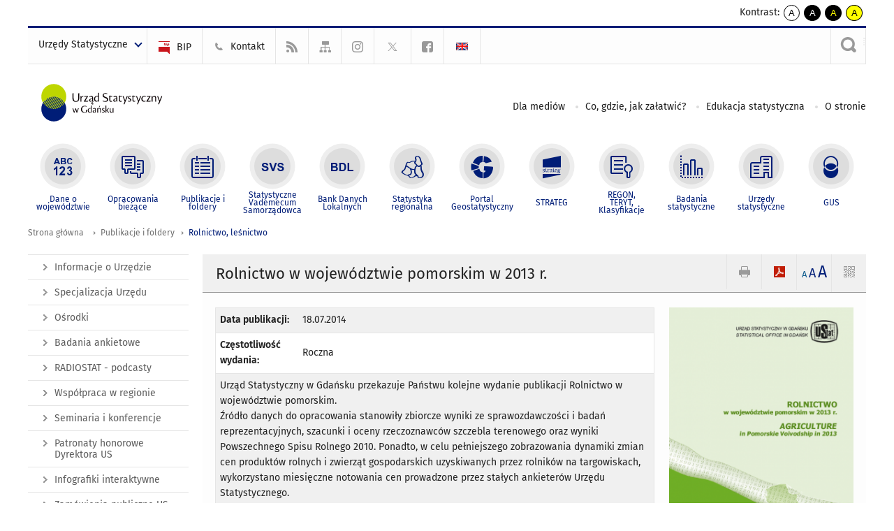

--- FILE ---
content_type: text/plain
request_url: https://www.google-analytics.com/j/collect?v=1&_v=j102&a=553965198&t=pageview&_s=1&dl=https%3A%2F%2Fgdansk.stat.gov.pl%2Fpublikacje-i-foldery%2Frolnictwo-lesnictwo%2Frolnictwo-w-wojewodztwie-pomorskim-w-2013-r-%2C1%2C9.html%3Fcontrast%3Ddefault&ul=en-us%40posix&dt=Urz%C4%85d%20Statystyczny%20w%20Gda%C5%84sku%20%2F%20Publikacje%20i%20foldery%20%2F%20Rolnictwo%2C%20le%C5%9Bnictwo%20%2F%20Rolnictwo%20w%20wojew%C3%B3dztwie%20pomorskim%20w%202013%20r.&sr=1280x720&vp=1280x720&_u=IEBAAEABAAAAACAAI~&jid=681108575&gjid=1650396631&cid=1309887467.1768585137&tid=UA-52974346-1&_gid=673548501.1768585137&_r=1&_slc=1&z=1009477161
body_size: -451
content:
2,cG-6LT6W7EHMZ